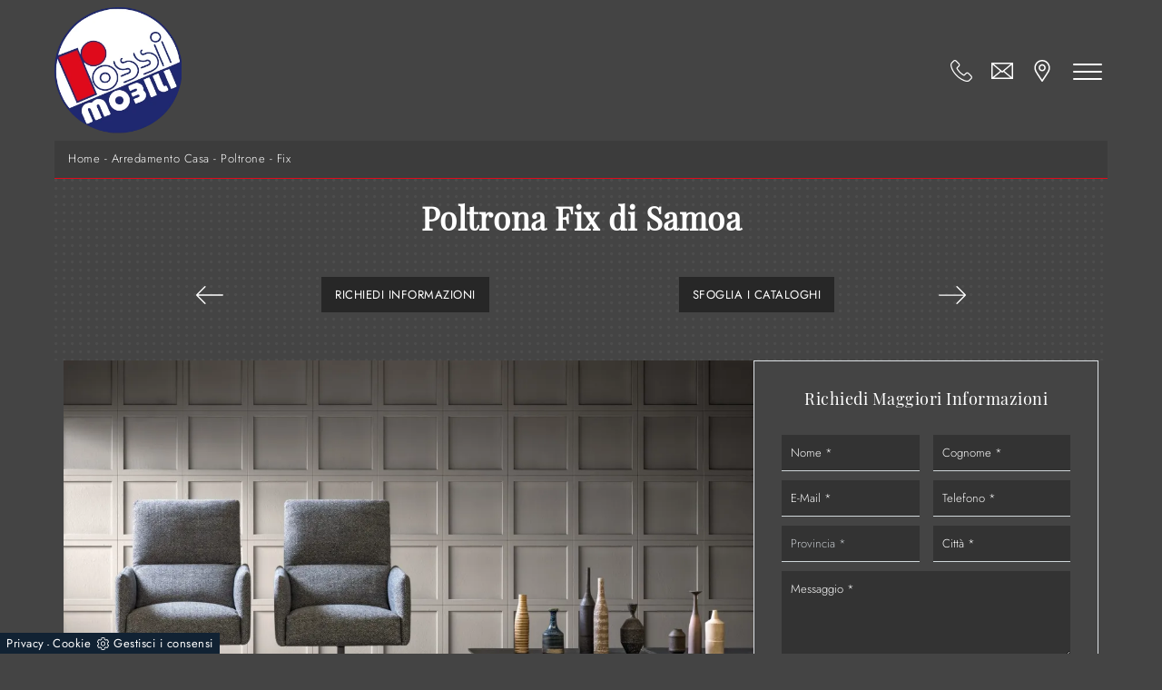

--- FILE ---
content_type: text/html; Charset=utf-8
request_url: https://www.mobilirossi.it/arredamento-casa/poltrone/fix-samoa
body_size: 26249
content:
<!doctype HTML>
<html prefix="og: http://ogp.me/ns#" lang="it">
  <head>
    <meta charset="utf-8">
    <title>Poltrona Fix di Samoa</title>
    <script type="application/ld+json">
{
 "@context": "http://schema.org",
 "@type": "BreadcrumbList",
 "itemListElement":
 [
  {
   "@type": "ListItem",
   "position": 1,
   "item":
   {
    "@id": "http://www.mobilirossi.it/arredamento-casa",
    "name": "Arredamento Casa"
    }
  },
  {
   "@type": "ListItem",
  "position": 2,
  "item":
   {
     "@id": "http://www.mobilirossi.it/arredamento-casa/poltrone",
     "name": "Poltrone"
   }
  },
  {
   "@type": "ListItem",
  "position": 3,
  "item":
   {
     "@id": "http://www.mobilirossi.it/arredamento-casa/poltrone/fix-samoa",
     "name": "Fix"
   }
  }
 ]
}
</script>
    <meta name="description" content="Cerchi Poltrone moderne in tessuto? Clicca e scopri di più sul modello Fix di Samoa.">
    <meta name="robots" content="index, follow">
    <!--<meta name="viewport" content="width=device-width, initial-scale=1, shrink-to-fit=no">-->
    <meta name="viewport" content="width=device-width, initial-scale=1, maximum-scale=1">
    <meta name="format-detection" content="telephone=no">
    <link rel="canonical" href="https://www.mobilirossi.it/arredamento-casa/poltrone/fix-samoa">
    <meta property="og:title" content="Poltrona Fix di Samoa">
    <meta property="og:type" content="website">
    <meta property="og:url" content="https://www.mobilirossi.it/arredamento-casa/poltrone/fix-samoa">
    <meta property="og:image" content="https://www.mobilirossi.it/img/1522/arredamento-casa-poltrone-fix-samoa_nit_1253728.webp">
    <meta property="og:description" content="Cerchi Poltrone moderne in tessuto? Clicca e scopri di più sul modello Fix di Samoa.">

    <link rel="preload" as="style" href="/@/js-css/css/b5/bootstrap.min.css">
    <link rel="stylesheet" href="/@/js-css/css/b5/bootstrap.min.css">
    <link rel="preload" as="style" href="/@/js-css/css/swiper.min.css">
    <link rel="stylesheet" href="/@/js-css/css/swiper.min.css" media="print" onload="this.media='all'">
    <noscript><link rel="stylesheet" href="/@/js-css/css/swiper.min.css"></noscript>
    <style>@font-face {   font-family: "Jost";   src: url("/@/fonts/jost/static/jost-light.woff2") format("woff2"), url("/@/fonts/jost/static/jost-light.woff") format("woff"), url("/@/fonts/jost/static/jost-light.ttf") format("truetype");   font-style: normal;   font-weight: 300;   font-display: swap; } @font-face {   font-family: "Jost";   src: url("/@/fonts/jost/static/jost-regular.woff2") format("woff2"), url("/@/fonts/jost/static/jost-regular.woff") format("woff"), url("/@/fonts/jost/static/jost-regular.ttf") format("truetype");   font-style: normal;   font-weight: 400;   font-display: swap; } @font-face {   font-family: "Jost";   src: url("/@/fonts/jost/static/jost-medium.woff2") format("woff2"), url("/@/fonts/jost/static/jost-medium.woff") format("woff"), url("/@/fonts/jost/static/jost-medium.ttf") format("truetype");   font-style: normal;   font-weight: 500;   font-display: swap; } @font-face {   font-family: "Jost";   src: url("/@/fonts/jost/static/jost-semibold.woff2") format("woff2"), url("/@/fonts/jost/static/jost-semibold.woff") format("woff"), url("/@/fonts/jost/static/jost-semibold.ttf") format("truetype");   font-style: normal;   font-weight: 600;   font-display: swap; } @font-face {    font-family: "Playfair Display";   src: url("/@/fonts/playfair_display/playfairdisplay-regular.woff2") format("woff2"), url("/@/fonts/playfair_display/playfairdisplay-regular.woff") format("woff"), url("/@/fonts/playfair_display/playfairdisplay-regular.ttf") format("truetype");   font-style: normal;   font-weight: 400;   font-display: swap; } /* Variabili Generali */ :root {--primary: #616d69; --white: #fff; --black: #444; --dark: #272727; --antraccite: #3c3c3c; --gray-light: #cfd6da; --gray-sup-light: #eee; --gray-dark: #999; --gray-white: #f8f9fa; --red-sconto: #C11B28; --green-pag: #111; --green-wp: #00bb2d;  --green-btn: #df0a1b;  --blue: #1f2870; } html {font-size: 10px;} body {font-family: 'Jost', sans-serif; font-weight: 400; background: var(--black);color: var(--white); max-width: 1920px; margin: 0 auto!important; overflow-x: hidden; font-size: 1rem; letter-spacing: .05em;} :focus, a, a:focus, a:hover {outline: 0; text-decoration: none;} a, .a {color: var(--gray-dark); transition: all .5s linear;} a:hover, .a:hover {text-decoration: none!important; color: var(--gray-sup-light);} p, .p, ul li {font-size: 1.45rem; /* color: var(--gray-sup-light);  */  font-weight: 300;} p > a {color: var(--primary); transition: all .5s linear; text-decoration: underline;} .h1, .h2, h1, h2 {   font-weight: 600;   font-family: 'Playfair Display', serif;  } .h3, .h4, .h5, .h6, h3, h4, h5, h6 {   font-weight: 500;  font-family: 'Playfair Display', serif; } b, strong {  font-weight: 600; } .posAncor {position: absolute; top: -150px;} .c-1300 {max-width: 1300px!important;} .fa-search {background-image: url('/@/js-css/svg/search-w.svg'); background-repeat: no-repeat; background-position: center; background-size: 22px;} .fa-times {background-image: url('/@/js-css/svg/close-w.svg') !important;} @media(min-width: 1400px){   .container, .container-lg, .container-md, .container-sm, .container-xl, .container-xxl {max-width: 1600px;} } /* Stilo padding custom sito */ .paddingLR {padding-left: 15rem; padding-right: 15rem;} @media(max-width: 1600px){   .paddingLR {padding-left: 10rem; padding-right: 10rem;} } @media(max-width: 1280px){   .paddingLR {padding-left: 6rem; padding-right: 6rem;} } @media(max-width: 1024px){   .paddingLR {padding-left: 2rem; padding-right: 2rem;} } /* Fine Stilo padding custom sito */ /* Stilo Pulsante TAG Dinamici */ .btnh { background: #FFF; border-radius: 4px; border: 0.5px solid gray; color: #222 !important; display: inline-block; margin: 0 0.25em; overflow: hidden; padding: 24px 38px 24px 16px; position: relative; text-decoration: none; line-height: 1; border-radius: 0;} .btnh .btn-content {font-weight: 300; font-size: 1em; line-height: 1.2; padding: 0 26px; position: relative; right: 0; transition: right 300ms ease; display: block; text-align: left;} .btnh .icon {border-left: 1px solid #eee; position: absolute; right: 0; text-align: center; top: 50%; transition: all 300ms ease; transform: translateY(-50%); width: 40px; height: 70%;} .btnh .icon i {position: relative; top: 75%; transform: translateY(-50%); font-size: 30px; display: block; width: 100%; height: 100%;} .fa-angle-right::before {content: ""; background: url('/@/js-css/svg/right-arrow.svg'); width: 25px; height: 25px; display: block; background-size: cover; background-position: center; background-repeat: no-repeat; margin: 0 auto;} .btnh:hover .btn-content {right: 100%;} .btnh:hover .icon {border-left: 0; font-size: 1.8em; width: 100%;} /* Fine Stilo Pulsante TAG Dinamici */ @media(max-width: 767px){   .h1Bread h1 { font-size: 26px !important;} }  @media(max-width: 479px){   .laProssima {display: none!important;} }  @media(max-width: 410px){   /*  .navbar-brand img {width: 129px!important;}*/   /*  .hs-nav {height: 110px!important;}*/   .dropdown-toggle svg {width: 22px!important; height: 22px!important;}   .dropdown-toggle {padding: 0 .6rem!important;} }   td, th, thead, tr {padding: 0 10px;}  .bread { margin: 0; padding: 11px 15px 12px; background: var(--antraccite); color: var(--white); font-size: 1.25rem; text-transform:none!important; border-bottom: .5px solid var(--green-btn); } .bread a { text-decoration: none; color: var(--white); } .bread a:hover { color: var(--green-btn); } .ricalcoloHead {transition: all .3s ease-out;}  .topSez {  background: url(/1522/imgs/dots-dark2.webp) 0 0 repeat !important; }    @media (max-width: 767px) {   .topSez {     height: 100% !important;     min-height: 15rem !important;     padding-top:5rem;     padding-bottom:5rem;   } } @media (max-width: 480px) {   .topSez {     height: 100% !important;     min-height: 10rem !important;     padding-top:3rem;     padding-bottom:3rem;   } }                      </style> 
    <style>/* Inizio CSS Sezione */.topSez {height: 20vh; min-height: 20rem; overflow: hidden; position: relative;}.row_topSez {display: flex; height: 100%; position: relative; align-items: center;}/*.topSez img {pointer-events: none; position: absolute; height: 100%; width: 100%; object-fit: cover; transform: scale(1.06);}*/.row_topSez::after {content: ''; position: absolute; top: 0; left: 0; right: 0; bottom: 0; }.topSez .h1Bread {z-index: 10;}.topSez h1 {  color: var(--white); font-size: 35px; letter-spacing: .5px; margin-bottom: 1.3rem;}.topSez p {color: var(--white);}.topSez a {color: var(--gray-sup-light);}.topSez a:hover {color: var(--white);}.descrizione {font-size: 15px!important;}.topSez .bread {font-size: 1.2rem; color: var(--black);}.prec-suc {width: 30px; height: 30px;}.ricInfsfoCat a {text-transform: uppercase; color: var(--white); border: solid 1px var(--black); background: var(--dark); font-size: 1.3rem; padding: 10px 15px; display: inline-block;}.ricInfsfoCat a:hover { background: var(--green-btn); color: var(--white);}.ancorella {display: block; margin-top: -70px; position: absolute;}.ancorellaCat {display: block; margin-top: -50px; position: absolute;}.bgGrey {background: rgb(238,238,238);}.bgGreySpec {background: rgb(255,255,255); background: -moz-linear-gradient(180deg, rgba(255,255,255,1) 35%, rgba(238,238,238,1) 100%); background: -webkit-linear-gradient(180deg, rgba(255,255,255,1) 35%, rgba(238,238,238,1) 100%); background: linear-gradient(180deg, rgba(255,255,255,1) 35%, rgba(238,238,238,1) 100%); filter: progid:DXImageTransform.Microsoft.gradient(startColorstr="#ffffff",endColorstr="#eeeeee",GradientType=1); }.bgForm {background-color: var(--black);}.h1Bread h1{  color: var(--white);font-size: 35px;letter-spacing: .5px;margin-bottom: 1.3rem; }.titInteresse {text-align: center; text-transform: uppercase; margin-bottom: 15px;}.navbar-tag-schedina { display: block;  list-style: none; padding: 0; text-align: center; }.navbar-tag-schedina li {   display: inline-block;  text-align: center;}.navbar-tag-schedina li a {font-size: 1.4rem; margin: 0.4rem; display: inline-block; padding: .5rem 1rem; border: solid 1px var(--dark); background-color: var(--dark); text-transform: capitalize; transition: all .4s linear;}.navbar-tag-schedina li a:hover {background-color: var(--green-btn); color: var(--white)!important;}.dropdown-menu_tag {list-style: none; padding: 0; text-align: center;}.dropdown-menu_tag li {display: inline-block;}.dropdown-menu_tag li a { background-color: var(--dark); font-size: 1.4rem; margin: 0.4rem; display: inline-block; padding: .5rem 1rem;  border: solid 1px var(--black); text-transform: capitalize; transition: all .4s linear;}.dropdown-menu_tag li a:hover {background-color: var(--green-btn); color: var(--white)!important;}.controlloPrezziPresenti:empty {display: none!important;}@media(max-width: 1024px){    .bread { padding-left: 2rem; padding-right: 2rem; }	.topSez {  height: 35vh;  min-height: 30rem; }	.topSez p { display: none; }}@media(max-width: 767px){	.h1Bread h1{  font-size: 25px; margin-bottom: 0rem; }}/* Fine CSS Prodotto */</style>
    <style>.formEcom{margin-bottom:0px; background-color:#fff;}#top_brands_container{font-family: 'Roboto', sans-serif; color:#333; font-size:16px;}#topBrands{padding:10px; background-color:#970013; color:#fff; font-family: Georgia, "Times New Roman", Times, serif; font-style:italic;}.div_prezzo{margin-top:15px; padding:0px 15px; text-align:center;}.prezzo{color: #a80c0d; font-size: 24px;}.iva_inclusa{padding-bottom: 10px; font-weight:200; font-size: 13px; color:#999; margin: 10px 15px; border-bottom:1px solid #e0e0e0; text-align:center;}.invece_di{font-weight:200; padding:0px 15px; margin-top:10px; font-size: 13px; color:#999; text-align:center;}.risparmi{margin:0px 15px; margin-top:10px; color:#666; font-weight:300; text-align:center;}.prodotto_da{font-size: 14px; padding:0px 15px; margin-top:15px; color:#666; font-weight:300; padding-bottom:15px;}.prodotto_da a{color:#999999; text-decoration:none; font-weight:400;}.prodotto_da2 {background-color:#f7f7f0; padding: 0px 0 20px; text-align: center;}.prodotto_da2 a{color: #fff; background-color: #003978; transition: all .4s linear; text-transform:uppercase; padding:8px 10px; cursor: pointer; border-radius: 5px; font-size:14px;}.prodotto_da2 a:hover{background-color: #333; text-decoration: none;}.prodotto_da1{font-size: 14px; padding:0px 15px; margin-top:15px; color:#666; font-weight:300; padding-bottom:15px; background-color:#f7f7f0;}.prodotto_da1 a{color: #003978; text-decoration:none; font-weight:400; align-items: center; display: flex;}.prodotto_da1 svg {max-width: 20px; max-height: 20px; display: inline-block;}.prodotto_da1 span {display: inline-block; padding-left: 5px;}.seleziona_finiture{padding:0px 15px; margin-top:30px; padding-bottom:10px; font-size: 12px; /*border-bottom:1px solid #e0e0e0;*/}#finiture{background-color:#f7f7f0; padding:0px 15px; padding-top:10px;}#title{font-style:italic; padding-top:10px; margin-bottom:20px; font-family: Georgia, "Times New Roman", Times, serif; text-transform: capitalize; color:#E3001B;}.nome_variante{text-transform:uppercase; font-size:12px; margin-top:10px; margin-bottom:10px;}.variante_li{padding:0px; margin:0px;}.variante_li li{list-style:none; display:inline-block; margin-right:10px; margin-bottom:10px;}.variante_li label{float:left; border:1px solid #e0e0e0;}.variante_li li img{cursor:pointer; width:82px; height:82px;}.variante_li li input{visibility:hidden; position:absolute;}#reset{margin:20px 0px;}#reset a{padding:5px 10px; background-color:#999999; color:#fff; text-decoration:none; transition: all 0.3s ease-in-out 0s;}#reset a:hover{background-color:#333333;}.aggiungi_al_carrello{text-transform:uppercase; padding:8px 10px; background-color:#E70D5D; color:#fff; border:none; margin-bottom:20px; cursor:pointer; transition:all 0.3s ease-in-out 0s; width:100%; border-radius: 5px; font-size:14px;}.aggiungi_al_carrello[disabled] {background-color:#333;}.aggiungi_al_carrello:hover{background-color:#333333;}#textShippingDisclaimer{padding:0px 15px; font-size: 12px; padding-bottom:15px; background-color:#f7f7f0;}/* Inizio CSS Paragrafo Pagina Centro.bgGray {background: rgb(238,238,238); background: linear-gradient(180deg, rgba(238,238,238,1) 0%, rgba(238,238,238,1) 90%, rgba(255,255,255,1) 90%); } *//*.seEcomSli,.seEcomFrame11 {border-color: var(--black)!important;}*//* Fine CSS Paragrafo Pagina Centro *//* Inizio CSS Schedina Sezioni */.schedinaSez {margin-bottom: 4.5rem;}.schedinaSez h4 { /* font-size: 1.8rem; text-transform: uppercase;font-weight: 500; */ text-align: center; color: var(--white);}.schedinaSez figure {margin: 0!important; overflow: hidden; position: relative;}.schedinaSez img {transform: scale(1); transition: all .6s linear;}.schedinaSez a:hover img {transform: scale(1.1);}.schedinaSez a {transition: all .5s linear;}.schedinaSez a:hover {/* box-shadow: 0 0 1.5rem -1rem var(--gray-light); */background-color: var(--black);}.schedinaSez a::before {content: ''; width: 50%; height: 1px; background-color: var(--gray-dark); position: absolute; bottom: 0; left: 50%; transform: translate(-50%);}.schedinaSez a:hover::before{ background-color: var(--green-btn); width: 100%; transition: all .6s linear; }.descMax {max-height: 40px; overflow: hidden;}.ricPrev {display: none; color: var(--white); text-transform: uppercase; font-size: 1.1rem; margin: 1.5rem 0 .5rem; line-height: 2rem;}.prezzi_prod del {font-size: 1rem; margin-right: 15px; color: var(--black);}.prezzi_prod span {font-weight: bold; color: var(--black);}.prezzi_prod span span {float: left!important; font-size: 1.2rem !important; font-weight: 400!important; padding-top: 3px; color: green;}.prezzi_prod del:empty {display: none!important;}.prezzi_prod span:empty {display: none!important;}.bollino_sconto {position: absolute; top: -10px; right: -10px; width: 45px; height: 45px; background: var(--red-sconto); border-radius: 50%; text-align: center; color: var(--white); display: flex; align-items: center; justify-content: center;}.bollino_sconto:empty {display: none!important;}@media(max-width: 991px){  .schedinaSez {margin-bottom: 3rem;}}@media(max-width: 767px){  .schedinaSez {margin-bottom: 2.5rem;}}/* Fine CSS Schedina Sezioni *//* Inizio CSS Menù/Navbar */#back-top {  padding-left: 6rem;  padding-right: 6rem;}/* Icona Burger Menù */.menu-button {border: 0; background: transparent;}.animated-icon1 {  z-index: 100002; width: 32px; height: 16px; position: relative; margin: 0px; -webkit-transform: rotate(0deg);-moz-transform: rotate(0deg);-o-transform: rotate(0deg);transform: rotate(0deg);-webkit-transition: .5s ease-in-out;-moz-transition: .5s ease-in-out;-o-transition: .5s ease-in-out;transition: .5s ease-in-out;cursor: pointer;}.animated-icon1 span{display: block;position: absolute;height: 2px;width: 100%;border-radius: 9px;opacity: 1;left: 0;-webkit-transform: rotate(0deg);-moz-transform: rotate(0deg);-o-transform: rotate(0deg);transform: rotate(0deg);-webkit-transition: .25s ease-in-out;-moz-transition: .25s ease-in-out;-o-transition: .25s ease-in-out;transition: .25s ease-in-out;}.animated-icon1 span {background: var(--white);}.animated-icon1 span:nth-child(1) {top: 0px;}.animated-icon1 span:nth-child(2) {top: 8px;}.animated-icon1 span:nth-child(3) {top: 16px;}.animated-icon1.open span:nth-child(1) {top: 11px;-webkit-transform: rotate(135deg);-moz-transform: rotate(135deg);-o-transform: rotate(135deg);transform: rotate(135deg);}.animated-icon1.open span:nth-child(2) {opacity: 0;left: -60px;}.animated-icon1.open span:nth-child(3) {top: 11px;-webkit-transform: rotate(-135deg);-moz-transform: rotate(-135deg);-o-transform: rotate(-135deg);transform: rotate(-135deg);}/* Stile Navbar */.hs-nav { /* height: 8.75rem; */ transition: background .4s linear, top .2s linear, height .3s linear; position: sticky; top: 0; background: transparent; transition: all .3s ease-out; z-index: 10000; padding: 0; max-width: 1920px;}.dropdown-toggle::after {display: none;}.dropdown-toggle {color: var(--white)!important; font-size: 1.6rem;  transition: color .3s;}.navbar .dropdown:hover .dropdown-menu {display: block!important;}.dropdown-item {  background: transparent; font-weight: 500!important; font-size: 2em !important;   color: var(--white) !important;}.hs-nav.scura {background: var(--black);}.hs-nav .navbar-brand img {filter: invert(1);}.hs-nav.scura .navbar-brand img {filter: unset;}.hs-nav.scura .dropdown-toggle {color: var(--white)!important;}.margNav {padding-top: 0;}/* Modifica Navbar Full Screen *//*#navbarNavDropdown.open {top: 0!important; height: auto;}#navbarNavDropdown.open.absolute {position: absolute!important;}*/@media(min-width: 1200px){  .navbar-nav .nav-link {padding-left: 1rem!important; padding-right: 1rem!important;}}@media(max-width: 1024px){  .hs-nav {padding-left: 2rem; padding-right: 2rem;}}@media(max-width: 991px){  .hs-nav {padding-left: .5rem; padding-right: .5rem;  }}.dropdown-item:focus, .dropdown-item:hover{color: #1e2125 !important; background-color: #e9ecef;}.menu-wrap {position: fixed;top: 0;bottom: 0;right: 0;width: 100%;z-index: 1000;background: var(--dark);-webkit-transform: translateX(100%);-ms-transform: translateX(100%);-o-transform: translateX(100%);transform: translateX(100%);-webkit-transition: all .6s ease;-o-transition: all .6s ease;transition: all .6s ease;overflow-y: scroll;}.open-menu .menu-wrap {-webkit-transform: translateX(0);-ms-transform: translateX(0);-o-transform: translateX(0);transform: translateX(0);}.menu .navbar-nav {overflow-x: hidden;overflow-y: auto;-webkit-overflow-scrolling: touch;overflow-scrolling: touch;width: 100%;  padding: 11.5rem 3rem 3rem 3rem;  margin: 0;  font-weight: 500;  float: left; /* border-bottom: 1px solid #e5e5e5;  border-top: 1px solid #e5e5e5;  counter-reset: li-count;*/}.menu .navbar-nav li {  display: block;  width: 100%;}.menu .navbar-nav a {  font-size: 3rem;  font-weight: 600;	white-space: normal;}.dropdown-toggle::after {  display:none;}.dropdown-menu {  border:0;  background:transparent;  padding: .5rem 2rem;}.dropdown:hover .dropdown-menu {  display: block!important;}@media (min-width: 576px) {    .menu-wrap {	width: 75%;  }}@media (min-width: 768px) {    .menu-button {    position: absolute;	right:0;	background:transparent;  }  .fixed-logo {    position: absolute;    left: 140px;    top: 60px;  }  .fixed-logo img {    height:72px;  }  .menu-wrap {	width: 50%;  }}@media (min-width: 991px) {    .menu-wrap {	width: 35%;  }}@media (max-width: 991px) {    #back-top {    padding-left: 3rem;    padding-right: 3rem;  }  .menu .navbar-nav a {    font-size: 2.5rem;    font-weight: 600;  }  .navbar-brand img{ width: 90px; height: 90px;}}@media (max-width: 767px) {    #back-top {    padding-left: 2rem;    padding-right: 2rem;  }  .menu .navbar-nav a {    font-size: 2rem;    font-weight: 600;  }  .navbar-brand img{ width: 60px; height: 60px;}}@media (max-width: 576px) {    #back-top {    padding-left: 1rem;    padding-right: 1rem;  }  .menu .navbar-nav a {   font-size: 2rem!important;   font-weight: 600; }  .menu .navbar-nav .dropdown-menu a{    font-size: 1.5rem!important; }  .menu-wrap {	width: 75%;  }}.dropdown-toggle svg {width: 25px; height: 25px; fill: #fff;}.allinealo svg {margin-top: 4px;}.okRic1 {width: 42%; margin: 0 auto!important;}.okRic1 .cerca_navbar {width: 100%;}.cerca_navbar .fa-search {line-height: 0; padding: 10px 30px 10px 15px; background-color: var(--gray-dark); color: #fff; border-top-right-radius: 20px; border-bottom-right-radius: 20px;}#search-box {width: calc(100% - 45px)!important;}#search-box2 {width: calc(100% - 45px)!important;}.searchResult {top: 85px!important;}.searchResult2 {top: 125px!important;}.okRic2 {padding-top: 5px; padding-bottom: 10px;}.no_list {list-style: none; display: inline-block; vertical-align: middle;}@media(max-width: 650px){  .icoTel {display: none!important;}}@media(max-width: 585px){  .icoNews {display: none!important;}  .dropdown-toggle {font-size: 1.3rem;}}/* Fine CSS Menù/Navbar *//* Inizio CSS Footer */.box-grey-home5 { /*background: var(--rosso-rusconi);*/ padding: 4.5rem 0 8rem; color: var(--white);}.infoAz p,.infoAz p a {margin: 0; text-align: center; font-size: 11px; line-height: 21px; letter-spacing: .2px;}.social p {margin: 0; text-align: center;}.social svg {width: 16px; height: 16px; fill: var(--white); transition: all .8s linear;}.social a {padding: 0 10px;}.social a:hover svg {fill: var(--white);}.go-top {background: var(--gray-dark); box-shadow: 1px 1.73px 12px 0 rgba(0,0,0,.14),1px 1.73px 3px 0 rgba(0,0,0,.12); transition: all 1s ease; bottom: 45px; right: 1em; display: none; position: fixed; width: 40px; height: 40px; line-height: 45px; text-align: center; z-index: 100; border-radius: 5px;}.go-top:hover{background-color:var(--green-btn)!important;}.go-top svg {width: 20px; margin-top: -8px; height: 20px; transition: all .8s linear; fill: var(--white);}.go-top:hover svg {fill: #f8f8f8;}.telMob {background: var(--green-wp); box-shadow: 1px 1.73px 12px 0 rgba(0,0,0,.14),1px 1.73px 3px 0 rgba(0,0,0,.12); transition: all 1s ease; bottom: 45px; left: 1em; position: fixed; width: 40px; height: 40px; line-height: 36px; text-align: center; z-index: 100; border-radius: 5px;}.telMob:hover{background-color:var(--dark)!important;}.telMob svg {fill: var(--white); width: 25px; height: 25px;}.linkFoot,.linkFoot1 {text-align: left; margin-bottom: 5px; font-weight: 300;}.h6Foot h6{text-transform: uppercase; letter-spacing: 1px; font-weight: 600;}.box-social-contatti1 a{ text-decoration:none;}.box-social-contatti1 svg {width: 24px; height: 24px; margin-left: 15px; fill: var(--white)!important;}.tit1-home2 h4 {font-weight: 300; color: var(--white);}.tit1-home2 p, .tit1-home2 a {font-weight: 300;}.box-grey-home5 p {color: var(--gray-light); margin-bottom: .5rem;}.box-grey-home5 a {color: var(--gray-light); transition: all .3s linear; font-size: 1.35rem; font-weight: 300;margin-bottom: .5rem;}.box-grey-home5 a:hover {color: var(--green-btn); }.linkFoot a {display: block; margin-bottom: .5rem;}/*.linkFoot a:first-child {text-transform: uppercase; font-weight: 500;}*/ .linkFoot1 p {font-size: 1.35rem;}.footLastSmall a {font-size: 1rem;}@media(max-width: 767px){  .linkFoot, .last-foot {padding: 15px 0px; padding-top: 0;text-align:center;}}/* Fine CSS Footer */.credit img{height:22px;padding-bottom:2px;}.credit p{ color:white;display:inline; margin:0;}.credit{margin:auto;display:block;}/* Inizio CSS Form Contatti */.grecaptcha-badge {display: none!important;}.smallTerms {font-size: 12px!important;}.smallTerms a{font-size: 12px!important; text-decoration: underline;}.form-control:focus {  box-shadow: 0 0 0 .25rem #df0a1b; border-color: none; }.bg-dots {   background: url(/1522/imgs/dots-dark2.webp) 0 0 repeat !important; }/* Stilo pezzo informazioni con pulsante */.textInfoHome {text-align: center;}.textInfoHome p {font-size: 3rem; line-height: 4rem; max-width: 72rem; margin: 0 auto; text-align: center;}.textInfoHome p strong {font-weight: 500; text-decoration: underline;}.textInfoHome button {position: relative; display: inline-flex; align-items: center; justify-content: center; padding: 1.25rem 2.5rem; border: 1px solid var(--gray-light); font-size: 1.1rem; line-height: 1.1rem; font-weight: 700; letter-spacing: .01em; transition: border .3s; margin-top: 2rem; cursor: pointer;background: var(--white);}.textInfoHome .txtInfoHome {color: var(--black); text-transform: uppercase; z-index: 1; transition: color .3s;}.textInfoHome .iconInfoHome {fill: var(--black); z-index: 1; transition: fill .3s;}.textInfoHome .iconInfoHome svg {width: 25px; height: 25px; margin-top: 5px; margin-right: 18px;}.textInfoHome button::before {content: ""; position: absolute; left: 0; top: 0; width: 0; height: 100%; background-color: var(--dark); transition: width .3s;}.textInfoHome button:hover {border: 1px solid var(--white);}.textInfoHome button:hover::before {width: 100%;}.textInfoHome button:hover .txtInfoHome {color: var(--white)!important;}.textInfoHome button:hover .iconInfoHome {fill: var(--white)!important;}/*#myForm button{border: solid 1px #333; background-color: var(--green-btn); color: #fff; transition: all .5s linear; padding: 10px 0; display: block; width: 50%; margin: 0 auto; margin-bottom: 0px; text-align: center; font-size: 13px; text-transform: uppercase; border-radius: 0;}#myForm button:hover{text-decoration: none; color: #333; background-color: var(--white); border-color: #333;}#myForm .form-group input{text-align: left; border: none; border-left: none; border-right: none; background: #f6f6f6;}#myForm select{ color: #c9cccf; text-align: left!important; border-top: none; border-left: none; border-right: none; -moz-appearance:none; -webkit-appearance:none; appearance:none; background: #f6f6f6;}#myForm textarea{text-align: left; border-top: none; border-left: none; border-right: none;  background: #f6f6f6;}*/.form-control {  border: 0; border-bottom: .5px solid var(--gray-light); border-radius: 0rem;padding: 1rem; font-size: 1.3rem; font-weight: 300; background: #333; color: #fff; }.form-control::placeholder {  color: #fff;  opacity: 1;    border-bottom: 0px solid #df0a1b;}.form-control:focus::placeholder {  color: #000;  opacity: 1;    border-bottom: 0px solid #df0a1b;}select:invalid {color: #c4c8cc;}.form-check {padding-top: 8px; padding-bottom: 4px; text-align: center;}.form-check-label {font-size: 1.2rem;}.form-check-input[type="checkbox"] { margin-right: .5em;border-radius:0;border:2px solid #333!important; width: 1.5em; height: 1.5em; margin-top: .15em;}.form-check-input:checked {  background-color: #0d6efd;  border-color: #0d6efd;}.domanda h4 {text-transform: uppercase; font-size: 1.2rem; text-decoration: underline; margin-bottom: 10px; margin-top: 20px;}.domanda label {font-size: 1.4rem;}.bg-primary {  background-color: var(--primary) !important;}/* Fine CSS Form Contatti */</style>

    <!-- INIZIO FAVICON E APPICON -->
    <link rel="apple-touch-icon" sizes="57x57" href="/1522/imgs/favicon/apple-icon-57x57.png">
    <link rel="apple-touch-icon" sizes="60x60" href="/1522/imgs/favicon/apple-icon-60x60.png">
    <link rel="apple-touch-icon" sizes="72x72" href="/1522/imgs/favicon/apple-icon-72x72.png">
    <link rel="apple-touch-icon" sizes="76x76" href="/1522/imgs/favicon/apple-icon-76x76.png">
    <link rel="apple-touch-icon" sizes="114x114" href="/1522/imgs/favicon/apple-icon-114x114.png">
    <link rel="apple-touch-icon" sizes="120x120" href="/1522/imgs/favicon/apple-icon-120x120.png">
    <link rel="apple-touch-icon" sizes="144x144" href="/1522/imgs/favicon/apple-icon-144x144.png">
    <link rel="apple-touch-icon" sizes="152x152" href="/1522/imgs/favicon/apple-icon-152x152.png">
    <link rel="apple-touch-icon" sizes="180x180" href="/1522/imgs/favicon/apple-icon-180x180.png">
    <link rel="icon" type="image/png" sizes="192x192"  href="/1522/imgs/favicon/android-icon-192x192.png">
    <link rel="icon" type="image/png" sizes="32x32" href="/1522/imgs/favicon/favicon-32x32.png">
    <link rel="icon" type="image/png" sizes="96x96" href="/1522/imgs/favicon/favicon-96x96.png">
    <link rel="icon" type="image/png" sizes="16x16" href="/1522/imgs/favicon/favicon-16x16.png">
    <link rel="manifest" href="/1522/imgs/favicon/manifest.json">
    <meta name="msapplication-TileColor" content="#ffffff">
    <meta name="msapplication-TileImage" content="/1522/imgs/favicon/ms-icon-144x144.png">
    <meta name="theme-color" content="#ffffff">
    <!-- FINE FAVICON E APPICON -->

  <script src="/@/essentials/gtm-library.js"></script>
<script src="/@/essentials/essential.js"></script>
<script src="/@/essentials/facebookv1.js"></script>

<!-- script head -->
<script>
function okEssentialGTM() {
  const gAdsContainer = '##_gtm_container##',
        gAdsInitUrl = '##_gtm_init_config_url##',
        gAdsEveryPageContainer = '',
        gAdsTksPageContainer = '';

  if (gAdsContainer && gAdsInitUrl) {
//    gtmInit(gAdsInitUrl, gAdsContainer);
    gtmEveryPageContainer && gtmEveryPage(gAdsEveryPageContainer);
    gtmTksPageContainer && gtmThankTouPage(gAdsTksPageContainer);
  }
}

function okEssentialFb() {
  const fbPixelCode = '',
        fbPixelUrl = '';

  if (fbPixelCode && fbPixelUrl) {
    pixel(fbPixelCode, fbPixelUrl);
  }

}

function allowADV() {}

function allowConfort() {}

function allowAnal() {
  okEssentialGTM();
  okEssentialFb();
}

window.addEventListener('DOMContentLoaded', function () {
  const cookiePrelude = getCookie("CookieConsent"),
    ifAdv = cookiePrelude ? cookiePrelude.includes("adv") : true,
    ifConfort = cookiePrelude ? cookiePrelude.includes("confort") : true,
    ifAnal = cookiePrelude ? cookiePrelude.includes("performance") : true;

  !ifAdv && allowADV();
  !ifConfort && allowConfort();
  !ifAnal && allowAnal();

  // overlay on contact form submit
  holdOnOnSubmit();
})
</script>
<!-- fine script head -->
</head>
  <body id="back-top">
    <script src="/@/js-css/js/swiper.min.js" async defer></script>

    <div class="container-fluid hs-nav scura">
      <nav class="navbar navbar-expand-xxxl navbar-light">
        <a class="navbar-brand" href="/" title="Home page Rossi Mobili S.n.c. di Rossi Giuseppe & C.">
          <img class="img-fluid mx-auto" src="/1522/imgs/logo.webp" alt="Rossi Mobili S.n.c. di Rossi Giuseppe & C." width="140" height="139">
          <link rel="preload" href="/1522/imgs/logo.webp" as="image">
        </a>
        <div class="d-inline-block ms-auto me-5">
          <p class="box-social-contatti1 me-5  mb-0">
            <a href="tel:+39031390175">
              <svg enable-background="new 0 0 482.6 482.6" viewBox="0 0 482.6 482.6" xmlns="http://www.w3.org/2000/svg"><path d="m98.339 320.8c47.6 56.9 104.9 101.7 170.3 133.4 24.9 11.8 58.2 25.8 95.3 28.2 2.3.1 4.5.2 6.8.2 24.9 0 44.9-8.6 61.2-26.3.1-.1.3-.3.4-.5 5.8-7 12.4-13.3 19.3-20 4.7-4.5 9.5-9.2 14.1-14 21.3-22.2 21.3-50.4-.2-71.9l-60.1-60.1c-10.2-10.6-22.4-16.2-35.2-16.2s-25.1 5.6-35.6 16.1l-35.8 35.8c-3.3-1.9-6.7-3.6-9.9-5.2-4-2-7.7-3.9-11-6-32.6-20.7-62.2-47.7-90.5-82.4-14.3-18.1-23.9-33.3-30.6-48.8 9.4-8.5 18.2-17.4 26.7-26.1 3-3.1 6.1-6.2 9.2-9.3 10.8-10.8 16.6-23.3 16.6-36s-5.7-25.2-16.6-36l-29.8-29.8c-3.5-3.5-6.8-6.9-10.2-10.4-6.6-6.8-13.5-13.8-20.3-20.1-10.3-10.1-22.4-15.4-35.2-15.4-12.7 0-24.9 5.3-35.6 15.5l-37.4 37.4c-13.6 13.6-21.3 30.1-22.9 49.2-1.9 23.9 2.5 49.3 13.9 80 17.5 47.5 43.9 91.6 83.1 138.7zm-72.6-216.6c1.2-13.3 6.3-24.4 15.9-34l37.2-37.2c5.8-5.6 12.2-8.5 18.4-8.5 6.1 0 12.3 2.9 18 8.7 6.7 6.2 13 12.7 19.8 19.6 3.4 3.5 6.9 7 10.4 10.6l29.8 29.8c6.2 6.2 9.4 12.5 9.4 18.7s-3.2 12.5-9.4 18.7c-3.1 3.1-6.2 6.3-9.3 9.4-9.3 9.4-18 18.3-27.6 26.8-.2.2-.3.3-.5.5-8.3 8.3-7 16.2-5 22.2.1.3.2.5.3.8 7.7 18.5 18.4 36.1 35.1 57.1 30 37 61.6 65.7 96.4 87.8 4.3 2.8 8.9 5 13.2 7.2 4 2 7.7 3.9 11 6 .4.2.7.4 1.1.6 3.3 1.7 6.5 2.5 9.7 2.5 8 0 13.2-5.1 14.9-6.8l37.4-37.4c5.8-5.8 12.1-8.9 18.3-8.9 7.6 0 13.8 4.7 17.7 8.9l60.3 60.2c12 12 11.9 25-.3 37.7-4.2 4.5-8.6 8.8-13.3 13.3-7 6.8-14.3 13.8-20.9 21.7-11.5 12.4-25.2 18.2-42.9 18.2-1.7 0-3.5-.1-5.2-.2-32.8-2.1-63.3-14.9-86.2-25.8-62.2-30.1-116.8-72.8-162.1-127-37.3-44.9-62.4-86.7-79-131.5-10.3-27.5-14.2-49.6-12.6-69.7z"/></svg>
            </a>
            <a href="mailto:info@mobilirossi.it">
              <svg enable-background="new 0 0 340 340" viewBox="0 0 340 340" xmlns="http://www.w3.org/2000/svg"><path d="m0 42.5v255h340v-255zm303.986 20-116.037 96.968-17.949 15-17.949-15-116.037-96.968zm-283.986 12.681 116.456 97.319-116.456 97.319zm21.997 202.319 110.054-91.968 17.949 15 17.949-15 110.053 91.968zm278.003-7.681-116.456-97.319 116.456-97.319z"/></svg>
            </a>
            <a href="https://goo.gl/maps/gnZFPTuUyLNm5SZm6" target="_blank" rel="noopener nofollow">
              <svg enable-background="new 0 0 512 512" viewBox="0 0 512 512" xmlns="http://www.w3.org/2000/svg"><path d="m256 100.174c-46.03 0-83.478 37.448-83.478 83.478s37.448 83.479 83.478 83.479 83.478-37.448 83.478-83.478-37.448-83.479-83.478-83.479zm0 133.566c-27.618 0-50.087-22.469-50.087-50.087s22.469-50.087 50.087-50.087 50.087 22.469 50.087 50.087-22.469 50.087-50.087 50.087z"/><path d="m256 0c-101.266 0-183.653 82.387-183.653 183.653 0 70.835 21.232 98.615 169.771 320.928 6.603 9.882 21.148 9.903 27.764 0 149.325-223.389 169.771-250.792 169.771-320.928-.001-101.266-82.387-183.653-183.653-183.653zm.001 465.261c-133.37-199.473-150.261-223.701-150.261-281.608-.001-82.854 67.406-150.262 150.26-150.262s150.261 67.407 150.261 150.261c0 55.899-12.851 76.029-150.26 281.609z"/></svg>
            </a>
          </p>
        </div>

        <button class="menu-button" id="open-button" data-bs-toggle="collapse" data-bs-target="#navbarNavDropdown" aria-controls="navbarNavDropdown" aria-expanded="false" aria-label="Toggle navigation">
          <div class="animated-icon1"><span></span><span></span><span></span></div>
        </button>
        <div class="menu-wrap">
          <nav class="menu">
            <div class="col-md-12 menu-content px-0" id="navbarNavDropdown">
              <ul class="navbar-nav"><li class="nav-item dropdown menu_attivo">
  <a href="/azienda" title="Azienda" class="nav-link dropdown-toggle" id="navbarDropdownMenuLink" aria-haspopup="true" aria-expanded="false">Azienda</a>
  <div class="dropdown-menu" aria-labelledby="navbarDropdownMenuLink">
    <a class="dropdown-item" href="/azienda/chi-siamo" title="Scopri chi siamo">Chi siamo</a>
<!--    <a class="dropdown-item" href="/azienda/servizi" title="Scopri i nostri servizi">Servizi</a>-->
    <a class="dropdown-item" href="/azienda/i-nostri-partner" title="Scopri i nostri Partner">I Partner</a>
  </div>
</li><li class="nav-item dropdown"><a href="/cucine" title="Cucine" class="nav-link dropdown-toggle" id="navbarDropdownMenuLink" aria-haspopup="true" aria-expanded="false">Cucine</a>    <div class="dropdown-menu" aria-labelledby="navbarDropdownMenuLink"><a  rel="nofollow" class="dropdown-item" href="/cucine/cucine-moderne" title="Cucine Moderne">Cucine Moderne</a> <a  rel="nofollow" class="dropdown-item" href="/cucine/cucine-classiche" title="Cucine Classiche">Cucine Classiche</a> <a  rel="nofollow" class="dropdown-item" href="/cucine/cucine-in-muratura" title="Cucine in Muratura">Cucine in Muratura</a> </div></li><li class="nav-item dropdown menu_attivo" ><a href="/arredamento-casa" title="Arredamento Casa" class="nav-link dropdown-toggle" id="navbarDropdownMenuLink" aria-haspopup="true" aria-expanded="false">Arredamento Casa</a>    <div class="dropdown-menu" aria-labelledby="navbarDropdownMenuLink"><a   class="dropdown-item" href="/arredamento-casa/librerie" title="Librerie">Librerie</a> <a   class="dropdown-item" href="/arredamento-casa/pareti-attrezzate" title="Pareti Attrezzate">Pareti Attrezzate</a> <a   class="dropdown-item" href="/arredamento-casa/salotti" title="Salotti">Salotti</a> <a  class="dropdown-item attivo_sez" href="/arredamento-casa/poltrone" title="Poltrone">Poltrone</a> <a   class="dropdown-item" href="/arredamento-casa/madie" title="Madie">Madie</a> <a   class="dropdown-item" href="/arredamento-casa/pensili" title="Mobili sospesi">Mobili sospesi</a> <a   class="dropdown-item" href="/arredamento-casa/mobili-porta-tv" title="Mobili Porta Tv">Mobili Porta Tv</a> <a   class="dropdown-item" href="/arredamento-casa/mobili-ingresso" title="Mobili ingresso">Mobili ingresso</a> <a   class="dropdown-item" href="/arredamento-casa/tavoli" title="Tavoli">Tavoli</a> <a   class="dropdown-item" href="/arredamento-casa/sedie" title="Sedie">Sedie</a> <a   class="dropdown-item" href="/arredamento-casa/letti" title="Letti">Letti</a> <a   class="dropdown-item" href="/arredamento-casa/letti-singoli" title="Letti singoli">Letti singoli</a> <a   class="dropdown-item" href="/arredamento-casa/comodini" title="Comodini">Comodini</a> <a   class="dropdown-item" href="/arredamento-casa/letti-a-scomparsa" title="Letti a scomparsa">Letti a scomparsa</a> <a   class="dropdown-item" href="/arredamento-casa/poltrone-relax" title="Poltrone relax">Poltrone relax</a> <a   class="dropdown-item" href="/arredamento-casa/armadi" title="Armadi">Armadi</a> <a   class="dropdown-item" href="/arredamento-casa/camerette" title="Camerette">Camerette</a> <a   class="dropdown-item" href="/arredamento-casa/arredo-bagno" title="Arredo Bagno">Arredo Bagno</a> </div></li><li class="nav-item dropdown"><a href="/accessori-casa" title="Accessori Casa" class="nav-link dropdown-toggle" id="navbarDropdownMenuLink" aria-haspopup="true" aria-expanded="false">Accessori Casa</a>    <div class="dropdown-menu" aria-labelledby="navbarDropdownMenuLink"><a  rel="nofollow" class="dropdown-item" href="/accessori-casa/illuminazione" title="Illuminazione">Illuminazione</a> <a  rel="nofollow" class="dropdown-item" href="/accessori-casa/complementi" title="Complementi">Complementi</a> <a  rel="nofollow" class="dropdown-item" href="/accessori-casa/carta-da-parati" title="Carta da parati">Carta da parati</a> </div></li><!--<li class="nav-item">
  <a href="/ufficio-giardino/arredo-ufficio" class="nav-link dropdown-toggle" title="Negozio di Arredo Ufficio">Arredo Ufficio</a>
</li>
<li class="nav-item">
  <a href="/ufficio-giardino/arredo-giardino" class="nav-link dropdown-toggle" title="Negozio di Arredo giardino">Arredo giardino</a>
</li>
<li class="nav-item">
  <a href="/cataloghi" class="nav-link dropdown-toggle" title="Scopri i nostri Cataloghi">Cataloghi</a>
</li>-->
<!--<li class="nav-item">
  <a href="/news/promozioni" class="nav-link dropdown-toggle" title="Scopri le nostre Promozioni">Promo</a>
</li>
<li class="nav-item">
  <a href="/outlet" class="nav-link dropdown-toggle" title="Scopri le nostre offerte Outlet">Outlet</a>
</li>
<li class="nav-item">
  <a href="/azienda/news" class="nav-link dropdown-toggle" title="Scopri le nostre News">News</a>
</li>-->
<li class="nav-item">
  <a href="/ufficio-giardino/arredo-ufficio" class="nav-link dropdown-toggle" title="Arredo Ufficio">Arredo Ufficio</a>
</li>
<li class="nav-item">
  <a href="/cataloghi" class="nav-link dropdown-toggle" title="Scopri i nostri Cataloghi">Cataloghi</a>
</li>
<li class="nav-item">  
  <a href="/azienda/realizzazioni" class="nav-link dropdown-toggle" title="Le nostre Realizzazioni">Realizzazioni</a>
</li>
<li class="nav-item">  
  <a href="/azienda/contatti" class="nav-link dropdown-toggle" title="Contattaci">Contatti</a>
</li>
</ul>
            </div>
          </nav>
        </div>

      </nav>
    </div>


    <div class="container-fluid margNav"></div>


<div class="container-fluid px-0 sticky-top ricalcoloHead">
  <p class="bread text-start text-uppercase"><a href="http://www.mobilirossi.it#[link_home]#" title="rossi">Home</a> - <span ><a href="http://www.mobilirossi.it/arredamento-casa"  title="Arredamento Casa">Arredamento Casa</a> - <span  ><a href="http://www.mobilirossi.it/arredamento-casa/poltrone"  title="Poltrone">Poltrone</a> <span class="figlio1" > - <a href="http://www.mobilirossi.it/arredamento-casa/poltrone/fix-samoa"  title="Fix">Fix</a></span></span></span></p>
</div>

<div class="container-fluid topSez">
  <div class="row row_topSez">

    <div class="col-12 h1Bread text-center">
      <div class="row align-items-center justify-content-center">
        <div class="col-12 h1Bread text-center pb-3 pb-md-5">
          <h1>Poltrona Fix di Samoa</h1>
        </div>
        <div class="col-12 text-center pb-4 pb-md-5">
          <div class="row justify-content-center align-items-center">
            <div class="col-auto">
              <a href="/arredamento-casa/poltrone/ebe-samoa" title="Ebe" rel="prev"><img src="/@/arrow-svg/left-w.svg" class="img-fluid d-block me-auto prec-suc" alt="Precedente" width="25" height="25" /></a>
            </div>
            <div class="col-4 ricInfsfoCat">
              <a href="#form10" title="Richiedi Informazioni Poltrona Fix di Samoa" class="text-center d-none d-md-inline-block">Richiedi Informazioni</a>
              <a href="#form10" title="Richiedi Informazioni Poltrona Fix di Samoa" class="text-center d-block d-md-none"><img src="/1325/imgs/info-w.svg" alt="Richiedi Informazioni Poltrona Fix di Samoa" width="20" height="20"></a>
            </div>
            <div class="col-4 ricInfsfoCat sistamaQuesto">
              <a href="#cataloghi" title="Sfoglia i Cataloghi Poltrona Fix di Samoa" class="text-center d-none d-md-inline-block">Sfoglia i Cataloghi</a>
              <a href="#cataloghi" title="Sfoglia i Cataloghi Poltrona Fix di Samoa" class="text-center d-block d-md-none"><img src="/1325/imgs/book-w.svg" alt="Sfoglia i Cataloghi Poltrona Fix di Samoa" width="20" height="20"></a>
            </div>
            <div class="col-auto text-end">
              <a href="/arredamento-casa/poltrone/dory-samoa" title="Dory" rel="next"><img src="/@/arrow-svg/right-w.svg" class="img-fluid d-block ms-auto prec-suc prec-suc1" alt="Successivo" width="25" height="25" /></a>
            </div>

          </div>
        </div>
      </div>
    </div>
  </div>   
</div>

<div class="container-fluid position-relative">
  <div class="row">

    <div class="col-12 py-4 px-0 controlloPrezziPresenti" style="order: 0; "></div>

    <div class="col-12 bgGray px-0">
  <div class="mt-0 px-0 px-sm-3 mb-5">
    <div class="row mx-0 justify-content-center">
      <div class="col-xl-8 col-lg-7 col-12 seEcomSli px-0">
        <div class="swiper-container sli1">
          <div class="swiper-wrapper">
            <div class="swiper-slide">
  <a href="/img/1522/arredamento-casa-poltrone-fix-samoa_oit_1253728.webp" data-fslightbox="gallery">
    <img  itemprop="image" class="img-fluid d-block mx-auto" src="/img/1522/arredamento-casa-poltrone-fix-samoa_nit_1253728.webp" alt="Poltrona in tessuto Fix di Samoa"     width="1190" height="670"  loading="lazy" /><link rel="preload" as="image" href="/img/1522/arredamento-casa-poltrone-fix-samoa_nit_1253728.webp" />
  </a>
</div><div class="swiper-slide">
  <a href="/img/1522/arredamento-casa-poltrone-fix-samoa_oit_2253728.webp" data-fslightbox="gallery">
    <img  itemprop="image" class="img-fluid d-block mx-auto" src="/img/1522/arredamento-casa-poltrone-fix-samoa_nit_2253728.webp" alt="Poltrona Fix di Samoa"     width="1190" height="670"  loading="lazy" /><link rel="preload" as="image" href="/img/1522/arredamento-casa-poltrone-fix-samoa_nit_2253728.webp" />
  </a>
</div>
          </div>
        </div>        
      </div>
      <div class="col seEcomFrame d-none"></div>
      <div class="col seEcomFrame11 border d-none p-4 p-lg-5">
        <a class="ancorella" id="form10"></a>
        <h5 class="h3 text-center mb-5">Richiedi Maggiori Informazioni</h5>
        <form id="myForm" action="#form" method="post" enctype="multipart/form-data">
  <div class="row">
    <div class="col-md-12 no-prod">
      <div class="row">
        <div class="form-group mb-3 col-md-6">
          <input type="text" class="form-control" value="" name="name_utente" placeholder="Nome *" required>
        </div>
        <div class="form-group mb-3 col-md-6">
          <input type="text" class="form-control" value="" name="cognome_utente" placeholder="Cognome *" required>
        </div>
        <div class="form-group mb-3 col-md-6">
          <input type="email" class="form-control" value="" name="email_utente" placeholder="E-Mail *" required>
        </div>
        <div class="form-group mb-3 col-md-6">
          <input type="tel" class="form-control" value="" name="telefono_utente" placeholder="Telefono *" required>
        </div>
        <div class="form-group mb-3 col-md-6">
          <select  name='codice_provincia'   id='codice_provincia' class="form-control" required> <option value=''>Provincia *</option><option value='1893'>Agrigento</option><option value='1894'>Alessandria</option><option value='1895'>Ancona</option><option value='1896'>Aosta</option><option value='1899'>Arezzo</option><option value='1897'>Ascoli Piceno</option><option value='1900'>Asti</option><option value='1901'>Avellino</option><option value='1902'>Bari</option><option value='1910'>Barletta-Andria-Trani</option><option value='1905'>Belluno</option><option value='1906'>Benevento</option><option value='1903'>Bergamo</option><option value='1904'>Biella</option><option value='1907'>Bologna</option><option value='1911'>Bolzano</option><option value='1909'>Brescia</option><option value='1908'>Brindisi</option><option value='1912'>Cagliari</option><option value='1917'>Caltanissetta</option><option value='1913'>Campobasso</option><option value='1916'>Carbonia-Iglesias</option><option value='1914'>Caserta</option><option value='1922'>Catania</option><option value='1923'>Catanzaro</option><option value='1915'>Chieti</option><option value='1919'>Como</option><option value='1921'>Cosenza</option><option value='1920'>Cremona</option><option value='1936'>Crotone</option><option value='1918'>Cuneo</option><option value='1924'>Enna</option><option value='1929'>Fermo</option><option value='1926'>Ferrara</option><option value='1928'>Firenze</option><option value='1927'>Foggia</option><option value='1925'>Forlì-Cesena</option><option value='1930'>Frosinone</option><option value='1931'>Genova</option><option value='1932'>Gorizia</option><option value='1933'>Grosseto</option><option value='1934'>Imperia</option><option value='1935'>Isernia</option><option value='1898'>L'Aquila</option><option value='1981'>La Spezia</option><option value='1941'>Latina</option><option value='1938'>Lecce</option><option value='1937'>Lecco</option><option value='1939'>Livorno</option><option value='1940'>Lodi</option><option value='1942'>Lucca</option><option value='1944'>Macerata</option><option value='1947'>Mantova</option><option value='1949'>Massa-Carrara</option><option value='1950'>Matera</option><option value='2000'>Medio Campidano</option><option value='1945'>Messina</option><option value='1946'>Milano</option><option value='1948'>Modena</option><option value='1943'>Monza e Brianza</option><option value='1951'>Napoli</option><option value='1952'>Novara</option><option value='1953'>Nuoro</option><option value='1954'>Ogliastra</option><option value='1956'>Olbia-Tempio</option><option value='1955'>Oristano</option><option value='1959'>Padova</option><option value='1957'>Palermo</option><option value='1965'>Parma</option><option value='1968'>Pavia</option><option value='1961'>Perugia</option><option value='1967'>Pesaro e Urbino</option><option value='1960'>Pescara</option><option value='1958'>Piacenza</option><option value='1962'>Pisa</option><option value='1966'>Pistoia</option><option value='1963'>Pordenone</option><option value='1969'>Potenza</option><option value='1964'>Prato</option><option value='1973'>Ragusa</option><option value='1970'>Ravenna</option><option value='1971'>Reggio Calabria</option><option value='1972'>Reggio Emilia</option><option value='1974'>Rieti</option><option value='1976'>Rimini</option><option value='1975'>Roma</option><option value='1977'>Rovigo</option><option value='1978'>Salerno</option><option value='1983'>Sassari</option><option value='1984'>Savona</option><option value='1979'>Siena</option><option value='1982'>Siracusa</option><option value='1980'>Sondrio</option><option value='1985'>Taranto</option><option value='1986'>Teramo</option><option value='1990'>Terni</option><option value='1988'>Torino</option><option value='1989'>Trapani</option><option value='1987'>Trento</option><option value='1992'>Treviso</option><option value='1991'>Trieste</option><option value='1993'>Udine</option><option value='1994'>Varese</option><option value='1997'>Venezia</option><option value='1995'>Verbano-Cusio-Ossola</option><option value='1996'>Vercelli</option><option value='1999'>Verona</option><option value='2002'>Vibo Valentia</option><option value='1998'>Vicenza</option><option value='2001'>Viterbo</option></select> 
        </div>
        <div class="form-group mb-3 col-md-6">
          <input type="text" class="form-control" value="" name="city_utente" placeholder="Città *" required>
        </div>
      </div>
      <div class="form-group mb-3 col-12">
        <textarea rows="4" class="form-control" value="" name="message" placeholder="Messaggio *" required></textarea>
      </div>  
      <div class="form-group col-12">
        <div class="form-check my-3 text-start">
          <input class="form-check-input" type="checkbox" id="gridCheck" required>
          <label class="form-check-label smallTerms d-inline" for="gridCheck"> Acconsento all'informativa sulla <a href="/azienda/privacy" title="Privacy Policy" target="_blank">Privacy Policy</a> </label>
        </div>
      </div>

      <div class="form-group col-12">       
        <div class="row mx-0">     
            <div class="form-group col-12 bg-dots border py-3 px-3 my-2">        
            <div class="row mx-0">     
              <div class="col-12 text-start">
                <label class="form-label text-start text-white m-0 p"><u><strong>Domanda di sicurezza</strong></u></label>
              </div>
              <div class="col-12 py-2 text-start">
                <label class="form-check-label p"><b class="text-white">Quanti lati ha il quadrato? In numero</b></label>
                <input name="risposta" type="text" value="" maxlength="50" placeholder="Inserisci qui la risposta alla domanda di sicurezza!" class="form-control" required>
              </div>            
            </div>            
          </div>            
        </div>            
      </div>               

    </div>
    <div class="form-group col-12 simarg text-center">
      <div class="col-12 textInfoHome">
        <button class="btnHome" type="submit" id="btnSubmit">
          <span class="iconInfoHome">
            <svg version="1.1" id="Capa_1" xmlns="http://www.w3.org/2000/svg" xmlns:xlink="http://www.w3.org/1999/xlink" x="0px" y="0px"
                 viewBox="0 0 512.001 512.001" style="enable-background:new 0 0 512.001 512.001;" xml:space="preserve">
              <g>
                <g>
                  <path d="M328 192c0 -39.7998 -32.2002 -72 -72 -72s-72 32.2002 -72 72s32.2002 72 72 72s72 -32.2002 72 -72zM432 264c39.7998 0 72 -32.2002 72 -72s-32.2002 -72 -72 -72s-72 32.2002 -72 72s32.2002 72 72 72zM80 264c39.7998 0 72 -32.2002 72 -72s-32.2002 -72 -72 -72
                           s-72 32.2002 -72 72s32.2002 72 72 72z" />
                </g>
              </g>
            </svg>
          </span>
          <span class="txtInfoHome">Invia</span>
        </button>
      </div>           
    </div>
    <input type='hidden' name = 'nome_prodotto' value="Poltrona Fix di Samoa"><input type='hidden' name = 'link_prodotto' value='/arredamento-casa/poltrone/fix-samoa'><input type='hidden' name = 'ritorno' value='/arredamento-casa/poltrone/fix-samoa'>
    <input name="sicurezza" type="hidden"  maxlength="50" value="58||734621e0984aad783e540f174ad2a691711084d044e46ae6b7f25574c4322003">
  </div>
</form>

      </div>
    </div>
  </div>
</div>
<div class="col-12 px-0 mt-5">
  <div class="container c-1300 text-left">
      
      <h2>Poltrona Fix di Samoa: scopri le proposte più originali dell'azienda</h2>
      <p>Scopri una vasta scelta di imbottiti e potrai creare gli spazi che hai sempre voluto. Samoa, specialista nella produzione di poltroncine e salotti, ha realizzato per il modello in foto un elegante e raffinato rivestimento in tessuto. <b>Poltrona Fix di Samoa</b>: lasciati ispirare dalle nostre proposte moderne. Le Poltrone sono un elemento di design veramente imprescindibile in diverse stanze, dalla zona giorno alla camera da letto, ambienti da decorare attentamente. Gli imbottiti sono moduli d’arredo attorno ai quali trascorrere momenti di riposo e di convivialità.</p>
      
  </div>
</div>
<script>
  var loader204 = setInterval(function () {
    if (document.readyState !== "complete") return;
    clearInterval(loader204);
    var sliProd1 = new Swiper('.sli1', {
      effect: 'fade',
      speed: 900,
      autoplay:{
        delay: 5000,
        disableOnInteraction: false,
      },
    });
  }, 300);
</script>

    <div class="col-12 my-5 px-0">
      <div class="">
        <div class="row align-items-center justify-content-center">
          <div class="col-12 mt-5">
            <a class="ancorellaCat" id="cataloghi"></a>
            <div class="row justify-content-top">
              <div class="col-md-6 mb-3 text-center pe-md-5">
                <h5 class="h3 mb-4">Sfoglia i Cataloghi</h5>
                <div class="swiper-container sliCat">
                  <div class="swiper-wrapper">
                    <div class="swiper-slide">
  <a href="https://cataloghi.arredamento.it/samoacatalogobliss" class="fbp-embed"  data-fbp-lightbox="yes" data-fbp-width="210px" data-fbp-height="300px"  data-fbp-method="site"   data-fbp-version="2.9.20"  style="max-width: 100%">Catalogo samoacatalogobliss</a>
  <script async defer src="https://cataloghi.arredamento.it/@/files/html/static/embed.js?uni=6929a49b5b92869df8e365217e01c842"></script>
</div><div class="swiper-slide">
  <a href="https://cataloghi.arredamento.it/samoacatalogoclassiccollectiondivani" class="fbp-embed"  data-fbp-lightbox="yes" data-fbp-width="210px" data-fbp-height="300px"  data-fbp-method="site"   data-fbp-version="2.9.20"  style="max-width: 100%">Catalogo samoacatalogoclassiccollectiondivani</a>
  <script async defer src="https://cataloghi.arredamento.it/@/files/html/static/embed.js?uni=6929a49b5b92869df8e365217e01c842"></script>
</div><div class="swiper-slide">
  <a href="https://cataloghi.arredamento.it/samoacatalogodivinedivani" class="fbp-embed"  data-fbp-lightbox="yes" data-fbp-width="210px" data-fbp-height="300px"  data-fbp-method="site"   data-fbp-version="2.9.20"  style="max-width: 100%">Catalogo samoacatalogodivinedivani</a>
  <script async defer src="https://cataloghi.arredamento.it/@/files/html/static/embed.js?uni=6929a49b5b92869df8e365217e01c842"></script>
</div><div class="swiper-slide">
  <a href="https://cataloghi.arredamento.it/samoacatalogoessentialdivani" class="fbp-embed"  data-fbp-lightbox="yes" data-fbp-width="210px" data-fbp-height="300px"  data-fbp-method="site"   data-fbp-version="2.9.20"  style="max-width: 100%">Catalogo samoacatalogoessentialdivani</a>
  <script async defer src="https://cataloghi.arredamento.it/@/files/html/static/embed.js?uni=6929a49b5b92869df8e365217e01c842"></script>
</div><div class="swiper-slide">
  <a href="https://cataloghi.arredamento.it/samoacatalogoexperiencedivani" class="fbp-embed"  data-fbp-lightbox="yes" data-fbp-width="210px" data-fbp-height="300px"  data-fbp-method="site"   data-fbp-version="2.9.20"  style="max-width: 100%">Catalogo samoacatalogoexperiencedivani</a>
  <script async defer src="https://cataloghi.arredamento.it/@/files/html/static/embed.js?uni=6929a49b5b92869df8e365217e01c842"></script>
</div><div class="swiper-slide">
  <a href="https://cataloghi.arredamento.it/samoacatalogoflowdivani" class="fbp-embed"  data-fbp-lightbox="yes" data-fbp-width="210px" data-fbp-height="300px"  data-fbp-method="site"   data-fbp-version="2.9.20"  style="max-width: 100%">Catalogo samoacatalogoflowdivani</a>
  <script async defer src="https://cataloghi.arredamento.it/@/files/html/static/embed.js?uni=6929a49b5b92869df8e365217e01c842"></script>
</div><div class="swiper-slide">
  <a href="https://cataloghi.arredamento.it/samoacatalogometamorfosidivani" class="fbp-embed"  data-fbp-lightbox="yes" data-fbp-width="210px" data-fbp-height="300px"  data-fbp-method="site"   data-fbp-version="2.9.20"  style="max-width: 100%">Catalogo samoacatalogometamorfosidivani</a>
  <script async defer src="https://cataloghi.arredamento.it/@/files/html/static/embed.js?uni=6929a49b5b92869df8e365217e01c842"></script>
</div><div class="swiper-slide">
  <a href="https://cataloghi.arredamento.it/samoacatalogomoovingdivani" class="fbp-embed"  data-fbp-lightbox="yes" data-fbp-width="210px" data-fbp-height="300px"  data-fbp-method="site"   data-fbp-version="2.9.20"  style="max-width: 100%">Catalogo samoacatalogomoovingdivani</a>
  <script async defer src="https://cataloghi.arredamento.it/@/files/html/static/embed.js?uni=6929a49b5b92869df8e365217e01c842"></script>
</div><div class="swiper-slide">
  <a href="https://cataloghi.arredamento.it/samoacatalogorelaxdivani" class="fbp-embed"  data-fbp-lightbox="yes" data-fbp-width="210px" data-fbp-height="300px"  data-fbp-method="site"   data-fbp-version="2.9.20"  style="max-width: 100%">Catalogo samoacatalogorelaxdivani</a>
  <script async defer src="https://cataloghi.arredamento.it/@/files/html/static/embed.js?uni=6929a49b5b92869df8e365217e01c842"></script>
</div><div class="swiper-slide">
  <a href="https://cataloghi.arredamento.it/samoacatalogoseating" class="fbp-embed"  data-fbp-lightbox="yes" data-fbp-width="210px" data-fbp-height="300px"  data-fbp-method="site"   data-fbp-version="2.9.20"  style="max-width: 100%">Catalogo samoacatalogoseating</a>
  <script async defer src="https://cataloghi.arredamento.it/@/files/html/static/embed.js?uni=6929a49b5b92869df8e365217e01c842"></script>
</div>
                  </div>
                </div>
              </div>
              <div class="col-6 d-none d-md-block ps-md-5">
                <h5 class="h3 mb-4 text-center">Continua a navigare</h5>
                 <ul class="nav navbar-tag navbar-tag-schedina">
 <li>
	<a href="/poltroncine/in-tessuto" title="Poltrone in tessuto">in tessuto</a>
</li><li>
	<a href="/poltroncine/moderne" title="Poltrone moderne">moderne</a>
</li><li>
	<a href="/poltroncine/samoa" title="Poltrone Samoa">Samoa</a>
</li>
</ul>
                <ul class="dropdown-menu_tag"></ul>
              </div>
            </div>
          </div>
          <div class="col-lg-5 mt-5 mt-lg-0 p-5 bgForm">
            <a class="ancorella" id="form"></a>
            <h5 class="h3 text-center mb-4">Richiedi Maggiori Informazioni</h5>
            <form id="myForm" action="#form" method="post" enctype="multipart/form-data">
  <div class="row">
    <div class="col-md-12 no-prod">
      <div class="row">
        <div class="form-group mb-3 col-md-6">
          <input type="text" class="form-control" value="" name="name_utente" placeholder="Nome *" required>
        </div>
        <div class="form-group mb-3 col-md-6">
          <input type="text" class="form-control" value="" name="cognome_utente" placeholder="Cognome *" required>
        </div>
        <div class="form-group mb-3 col-md-6">
          <input type="email" class="form-control" value="" name="email_utente" placeholder="E-Mail *" required>
        </div>
        <div class="form-group mb-3 col-md-6">
          <input type="tel" class="form-control" value="" name="telefono_utente" placeholder="Telefono *" required>
        </div>
        <div class="form-group mb-3 col-md-6">
          <select  name='codice_provincia'   id='codice_provincia' class="form-control" required> <option value=''>Provincia *</option><option value='1893'>Agrigento</option><option value='1894'>Alessandria</option><option value='1895'>Ancona</option><option value='1896'>Aosta</option><option value='1899'>Arezzo</option><option value='1897'>Ascoli Piceno</option><option value='1900'>Asti</option><option value='1901'>Avellino</option><option value='1902'>Bari</option><option value='1910'>Barletta-Andria-Trani</option><option value='1905'>Belluno</option><option value='1906'>Benevento</option><option value='1903'>Bergamo</option><option value='1904'>Biella</option><option value='1907'>Bologna</option><option value='1911'>Bolzano</option><option value='1909'>Brescia</option><option value='1908'>Brindisi</option><option value='1912'>Cagliari</option><option value='1917'>Caltanissetta</option><option value='1913'>Campobasso</option><option value='1916'>Carbonia-Iglesias</option><option value='1914'>Caserta</option><option value='1922'>Catania</option><option value='1923'>Catanzaro</option><option value='1915'>Chieti</option><option value='1919'>Como</option><option value='1921'>Cosenza</option><option value='1920'>Cremona</option><option value='1936'>Crotone</option><option value='1918'>Cuneo</option><option value='1924'>Enna</option><option value='1929'>Fermo</option><option value='1926'>Ferrara</option><option value='1928'>Firenze</option><option value='1927'>Foggia</option><option value='1925'>Forlì-Cesena</option><option value='1930'>Frosinone</option><option value='1931'>Genova</option><option value='1932'>Gorizia</option><option value='1933'>Grosseto</option><option value='1934'>Imperia</option><option value='1935'>Isernia</option><option value='1898'>L'Aquila</option><option value='1981'>La Spezia</option><option value='1941'>Latina</option><option value='1938'>Lecce</option><option value='1937'>Lecco</option><option value='1939'>Livorno</option><option value='1940'>Lodi</option><option value='1942'>Lucca</option><option value='1944'>Macerata</option><option value='1947'>Mantova</option><option value='1949'>Massa-Carrara</option><option value='1950'>Matera</option><option value='2000'>Medio Campidano</option><option value='1945'>Messina</option><option value='1946'>Milano</option><option value='1948'>Modena</option><option value='1943'>Monza e Brianza</option><option value='1951'>Napoli</option><option value='1952'>Novara</option><option value='1953'>Nuoro</option><option value='1954'>Ogliastra</option><option value='1956'>Olbia-Tempio</option><option value='1955'>Oristano</option><option value='1959'>Padova</option><option value='1957'>Palermo</option><option value='1965'>Parma</option><option value='1968'>Pavia</option><option value='1961'>Perugia</option><option value='1967'>Pesaro e Urbino</option><option value='1960'>Pescara</option><option value='1958'>Piacenza</option><option value='1962'>Pisa</option><option value='1966'>Pistoia</option><option value='1963'>Pordenone</option><option value='1969'>Potenza</option><option value='1964'>Prato</option><option value='1973'>Ragusa</option><option value='1970'>Ravenna</option><option value='1971'>Reggio Calabria</option><option value='1972'>Reggio Emilia</option><option value='1974'>Rieti</option><option value='1976'>Rimini</option><option value='1975'>Roma</option><option value='1977'>Rovigo</option><option value='1978'>Salerno</option><option value='1983'>Sassari</option><option value='1984'>Savona</option><option value='1979'>Siena</option><option value='1982'>Siracusa</option><option value='1980'>Sondrio</option><option value='1985'>Taranto</option><option value='1986'>Teramo</option><option value='1990'>Terni</option><option value='1988'>Torino</option><option value='1989'>Trapani</option><option value='1987'>Trento</option><option value='1992'>Treviso</option><option value='1991'>Trieste</option><option value='1993'>Udine</option><option value='1994'>Varese</option><option value='1997'>Venezia</option><option value='1995'>Verbano-Cusio-Ossola</option><option value='1996'>Vercelli</option><option value='1999'>Verona</option><option value='2002'>Vibo Valentia</option><option value='1998'>Vicenza</option><option value='2001'>Viterbo</option></select> 
        </div>
        <div class="form-group mb-3 col-md-6">
          <input type="text" class="form-control" value="" name="city_utente" placeholder="Città *" required>
        </div>
      </div>
      <div class="form-group mb-3 col-12">
        <textarea rows="4" class="form-control" value="" name="message" placeholder="Messaggio *" required></textarea>
      </div>  
      <div class="form-group col-12">
        <div class="form-check my-3 text-start">
          <input class="form-check-input" type="checkbox" id="gridCheck" required>
          <label class="form-check-label smallTerms d-inline" for="gridCheck"> Acconsento all'informativa sulla <a href="/azienda/privacy" title="Privacy Policy" target="_blank">Privacy Policy</a> </label>
        </div>
      </div>

      <div class="form-group col-12">       
        <div class="row mx-0">     
            <div class="form-group col-12 bg-dots border py-3 px-3 my-2">        
            <div class="row mx-0">     
              <div class="col-12 text-start">
                <label class="form-label text-start text-white m-0 p"><u><strong>Domanda di sicurezza</strong></u></label>
              </div>
              <div class="col-12 py-2 text-start">
                <label class="form-check-label p"><b class="text-white">Quanti lati ha il quadrato? In numero</b></label>
                <input name="risposta" type="text" value="" maxlength="50" placeholder="Inserisci qui la risposta alla domanda di sicurezza!" class="form-control" required>
              </div>            
            </div>            
          </div>            
        </div>            
      </div>               

    </div>
    <div class="form-group col-12 simarg text-center">
      <div class="col-12 textInfoHome">
        <button class="btnHome" type="submit" id="btnSubmit">
          <span class="iconInfoHome">
            <svg version="1.1" id="Capa_1" xmlns="http://www.w3.org/2000/svg" xmlns:xlink="http://www.w3.org/1999/xlink" x="0px" y="0px"
                 viewBox="0 0 512.001 512.001" style="enable-background:new 0 0 512.001 512.001;" xml:space="preserve">
              <g>
                <g>
                  <path d="M328 192c0 -39.7998 -32.2002 -72 -72 -72s-72 32.2002 -72 72s32.2002 72 72 72s72 -32.2002 72 -72zM432 264c39.7998 0 72 -32.2002 72 -72s-32.2002 -72 -72 -72s-72 32.2002 -72 72s32.2002 72 72 72zM80 264c39.7998 0 72 -32.2002 72 -72s-32.2002 -72 -72 -72
                           s-72 32.2002 -72 72s32.2002 72 72 72z" />
                </g>
              </g>
            </svg>
          </span>
          <span class="txtInfoHome">Invia</span>
        </button>
      </div>           
    </div>
    <input type='hidden' name = 'nome_prodotto' value="Poltrona Fix di Samoa"><input type='hidden' name = 'link_prodotto' value='/arredamento-casa/poltrone/fix-samoa'><input type='hidden' name = 'ritorno' value='/arredamento-casa/poltrone/fix-samoa'>
    <input name="sicurezza" type="hidden"  maxlength="50" value="58||734621e0984aad783e540f174ad2a691711084d044e46ae6b7f25574c4322003">
  </div>
</form>

          </div>
        </div>
      </div>
    </div>

    <div class="col-12 py-5">
      <div class="">
        <div class="row">
          <div class="col-12 mb-4">
            <h3 class="text-center mb-4">Potrebbero piacerti anche</h3>
          </div>
          <div class="col-md-3 col-6 schedinaSez">
  <a href="/arredamento-casa/poltrone/calligaris-quadrotta" title="Quadrotta" class="d-block pb-3 position-relative aSched">
    <figure>
      <img  itemprop="image" class="img-fluid d-block mx-auto" src="/img/1522/arredamento-casa-poltrone-calligaris-quadrotta_c2it_1379729.webp" alt="Poltroncina Quadrotta in tessuto imbottito di Calligaris"     width="440" height="439"  loading="lazy" /><link rel="preload" as="image" href="/img/1522/arredamento-casa-poltrone-calligaris-quadrotta_c2it_1379729.webp" />
    </figure>
    <h4 class="h3 pt-3 px-3 px-sm-0">Quadrotta</h4>
  </a>
</div><div class="col-md-3 col-6 schedinaSez">
  <a href="/arredamento-casa/poltroncine/velvet-novamobili" title="Velvet" class="d-block pb-3 position-relative aSched">
    <figure>
      <img  itemprop="image" class="img-fluid d-block mx-auto" src="/img/1522/arredamento-casa-poltroncine-velvet-novamobili_c2it_1198676.webp" alt="Poltroncina Velvet in tessuto di Novamobili"     width="440" height="439"  loading="lazy" /><link rel="preload" as="image" href="/img/1522/arredamento-casa-poltroncine-velvet-novamobili_c2it_1198676.webp" />
    </figure>
    <h4 class="h3 pt-3 px-3 px-sm-0">Velvet</h4>
  </a>
</div><div class="col-md-3 col-6 schedinaSez">
  <a href="/arredamento-casa/poltroncine/malik-samoa" title="Malik" class="d-block pb-3 position-relative aSched">
    <figure>
      
    </figure>
    <h4 class="h3 pt-3 px-3 px-sm-0">Malik</h4>
  </a>
</div><div class="col-md-3 col-6 schedinaSez">
  <a href="/arredamento-casa/poltrone/angy-samoa" title="Angy" class="d-block pb-3 position-relative aSched">
    <figure>
      <img  itemprop="image" class="img-fluid d-block mx-auto" src="/img/1522/arredamento-casa-poltrone-angy-samoa_c2it_1407248.webp" alt="Poltrona in tessuto e pelle Angy di Samoa"     width="440" height="439"  loading="lazy" /><link rel="preload" as="image" href="/img/1522/arredamento-casa-poltrone-angy-samoa_c2it_1407248.webp" />
    </figure>
    <h4 class="h3 pt-3 px-3 px-sm-0">Angy</h4>
  </a>
</div>
        </div>
      </div>
    </div>

    <div class="col-12 d-block d-md-none py-5 text-center">
      <h5 class="h3 mb-4 text-center">Continua a navigare</h5>
       <ul class="nav navbar-tag navbar-tag-schedina">
 <li>
	<a href="/poltroncine/in-tessuto" title="Poltrone in tessuto">in tessuto</a>
</li><li>
	<a href="/poltroncine/moderne" title="Poltrone moderne">moderne</a>
</li><li>
	<a href="/poltroncine/samoa" title="Poltrone Samoa">Samoa</a>
</li>
</ul>
      <ul class="dropdown-menu_tag"></ul>
    </div>

  </div>
</div>

<footer class="box-grey-home5 hFoot">
  <div class="container-fluid">
    <div class="row">
      <div class="col-lg-4 col-12 linkFoot1 last-foot" data-aos="fade-up" data-aos-delay="250">
        <p>© 2026 - Rossi Mobili S.n.c. di Rossi Giuseppe & C.</p>
        <p>Via Varesina, 79<br>22075 - Lurate Caccivio (Como)</p>
        <p>Tel.  <a href="tel:+39031390175"> +39 031390175</a></p>
        <p>E-Mail.  <a href="mailto:info@mobilirossi.it">info@mobilirossi.it</a></p>
        <p>P.IVA 02564900138</p>
      </div>
      <div class="col-lg-4 col-sm-6 linkFoot" data-aos="fade-up" data-aos-delay="100">
        <a href="/cucine" title="Cucine Como">Cucine</a>
        <a href="/arredamento-casa" title="Arredamento Casa Como">Arredamento Casa</a>
        <a href="/accessori-casa" title="Accessori Casa Como">Accessori Casa</a>
        <a href="/ufficio-giardino/arredo-ufficio" title="Arredo Ufficio Como">Arredo Ufficio</a>
        <a href="/cataloghi" title="I nostri Cataloghi">Cataloghi</a>
      </div>
      <div class="col-lg-4 col-sm-6 linkFoot" data-aos="fade-up" data-aos-delay="150">
        <a href="/azienda" title="Azienda">Azienda</a>
        <a href="/azienda/chi-siamo" title="Chi Siamo">Chi Siamo</a>
        <a href="/azienda/realizzazioni" title="Realizzazioni">Realizzazioni</a>
        <a href="/azienda/i-nostri-partner" title="Brand">I nostri Brand</a>
        <a href="/azienda/contatti" title="Contatti">Contatti</a>
      </div>
      <div class="col-lg-12 text-center text-md-start my-4" data-aos="fade-up" data-aos-delay="150">
        <a class="credit d-inline-block" href="https://www.preludeadv.it/siti-web" target="_blank" title="Realizzazione Siti Internet Negozi di Arredamento"><p>Powered by <img src="/@/images/logo-w.webp" width="83" height="22" alt="Powered by Prelude Adv"></p></a>

      </div>        
      
    </div>
  </div>
</footer>

<!--<a href="https://web.whatsapp.com/send?phone=393317905362" class="telMob d-sm-block d-none" target="_blank">
  <svg id="Bold" enable-background="new 0 0 24 24" viewBox="0 0 24 24" xmlns="http://www.w3.org/2000/svg"><path d="m17.507 14.307-.009.075c-2.199-1.096-2.429-1.242-2.713-.816-.197.295-.771.964-.944 1.162-.175.195-.349.21-.646.075-.3-.15-1.263-.465-2.403-1.485-.888-.795-1.484-1.77-1.66-2.07-.293-.506.32-.578.878-1.634.1-.21.049-.375-.025-.524-.075-.15-.672-1.62-.922-2.206-.24-.584-.487-.51-.672-.51-.576-.05-.997-.042-1.368.344-1.614 1.774-1.207 3.604.174 5.55 2.714 3.552 4.16 4.206 6.804 5.114.714.227 1.365.195 1.88.121.574-.091 1.767-.721 2.016-1.426.255-.705.255-1.29.18-1.425-.074-.135-.27-.21-.57-.345z"/><path d="m20.52 3.449c-7.689-7.433-20.414-2.042-20.419 8.444 0 2.096.549 4.14 1.595 5.945l-1.696 6.162 6.335-1.652c7.905 4.27 17.661-1.4 17.665-10.449 0-3.176-1.24-6.165-3.495-8.411zm1.482 8.417c-.006 7.633-8.385 12.4-15.012 8.504l-.36-.214-3.75.975 1.005-3.645-.239-.375c-4.124-6.565.614-15.145 8.426-15.145 2.654 0 5.145 1.035 7.021 2.91 1.875 1.859 2.909 4.35 2.909 6.99z"/></svg>
</a>-->
<a href="https://wa.me/393317905362/" class="telMob d-sm-none d-block" target="_blank">
  <svg id="Bold" enable-background="new 0 0 24 24" viewBox="0 0 24 24" xmlns="http://www.w3.org/2000/svg"><path d="m17.507 14.307-.009.075c-2.199-1.096-2.429-1.242-2.713-.816-.197.295-.771.964-.944 1.162-.175.195-.349.21-.646.075-.3-.15-1.263-.465-2.403-1.485-.888-.795-1.484-1.77-1.66-2.07-.293-.506.32-.578.878-1.634.1-.21.049-.375-.025-.524-.075-.15-.672-1.62-.922-2.206-.24-.584-.487-.51-.672-.51-.576-.05-.997-.042-1.368.344-1.614 1.774-1.207 3.604.174 5.55 2.714 3.552 4.16 4.206 6.804 5.114.714.227 1.365.195 1.88.121.574-.091 1.767-.721 2.016-1.426.255-.705.255-1.29.18-1.425-.074-.135-.27-.21-.57-.345z"/><path d="m20.52 3.449c-7.689-7.433-20.414-2.042-20.419 8.444 0 2.096.549 4.14 1.595 5.945l-1.696 6.162 6.335-1.652c7.905 4.27 17.661-1.4 17.665-10.449 0-3.176-1.24-6.165-3.495-8.411zm1.482 8.417c-.006 7.633-8.385 12.4-15.012 8.504l-.36-.214-3.75.975 1.005-3.645-.239-.375c-4.124-6.565.614-15.145 8.426-15.145 2.654 0 5.145 1.035 7.021 2.91 1.875 1.859 2.909 4.35 2.909 6.99z"/></svg>
</a>

<a href="#back-top" class="go-top" id="myBtn" style="display: none;">
  <svg version="1.1" id="Capa_1" xmlns="http://www.w3.org/2000/svg" xmlns:xlink="http://www.w3.org/1999/xlink" x="0px" y="0px"
       width="15px" height="15px" viewBox="0 0 451.847 451.846" style="fill:#FFF;enable-background:new 0 0 451.847 451.846;"
       xml:space="preserve">
    <g>
      <path d="M248.292,106.406l194.281,194.29c12.365,12.359,12.365,32.391,0,44.744c-12.354,12.354-32.391,12.354-44.744,0
               L225.923,173.529L54.018,345.44c-12.36,12.354-32.395,12.354-44.748,0c-12.359-12.354-12.359-32.391,0-44.75L203.554,106.4
               c6.18-6.174,14.271-9.259,22.369-9.259C234.018,97.141,242.115,100.232,248.292,106.406z"/>
    </g>
  </svg>
</a>

<script>
  function isElementInViewport (el) {
    var rect = el.getBoundingClientRect();
    return (rect.top>-1 && rect.top <= window.innerHeight);
  };
  document.addEventListener('DOMContentLoaded', function(){
    var allImg = document.querySelectorAll("img");
    allImg.forEach(img => {
      if( isElementInViewport(img) ) img.removeAttribute("loading");
    });
  });
</script>

<script src="/@/js-css/js/b5/bootstrap.min.js" async defer></script>
<script src="/@/js-css/js/b5/fslightbox.js" async defer></script>


<script>
  var prevScrollpos = window.pageYOffset;
  var loader100 = setInterval(function () {
    if (document.readyState !== "complete") return;
    clearInterval(loader100);
    window.onscroll = function() {
      scrollFunction();
      hideNavbar();
    };
  }, 300);
  function scrollFunction() {
    if (document.body.scrollTop > 200 || document.documentElement.scrollTop > 200) {
      document.querySelector(".go-top").style.display = "block";
    }else{
      document.querySelector(".go-top").style.display = "none";
    }
  };
  function hideNavbar() {
    var box = document.querySelector(".hs-nav");
    var bred = document.querySelector('.ricalcoloHead');
    var titTagFix = document.querySelector('.nPer');
    if (document.body.scrollTop > 50 || document.documentElement.scrollTop > 50) {
      //box.style.background = "var(--dark)";
      //box.classList.add("scura");
    }else{
      //box.style.background = "rgba(0, 0, 0, 0.1)";
      //box.classList.remove("scura");
    }
    let height = box.offsetHeight;
    var hTot = height;
    if(bred) var height1 = bred.offsetHeight;
    if(height1) hTot = height+height1;
    var currentScrollPos = window.pageYOffset;
    if( currentScrollPos <= 0 ) prevScrollpos = currentScrollPos+1;
    if (prevScrollpos > currentScrollPos) {
      box.style.top = "0px";
      if( bred ) bred.style.top = height+"px";
      if( titTagFix ) titTagFix.style.top = hTot+"px";
    } else {
      box.style.top = "-"+height+"px";
      if( bred ) bred.style.top = "0px";
      if( titTagFix ) titTagFix.style.top = "42px";
    }
    prevScrollpos = currentScrollPos;

  };
</script>

<script>
  document.addEventListener("DOMContentLoaded", function(){
    document.querySelector('.menu-button').addEventListener("click", function(e){
      document.querySelector('body').classList.toggle('open-menu');
      e.target.classList.toggle('open');
    });
    var iDropdownAll = document.querySelectorAll(".dropdown-toggle");
    iDropdownAll.forEach(iDropdown =>{
      iDropdown.setAttribute('onclick','void(0)');
    });
  });
</script>
<script>
  var loader2000 = setInterval(function () {
    var oldDateClick = 0;
    if (document.readyState !== "complete"){
      document.querySelector('.menu-button').onclick = function (e) {
        e.preventDefault();
      };
      return;
    }
    clearInterval(loader2000);
    document.querySelector('.menu-button').setAttribute("data-bs-toggle","collapse");
    document.querySelector('.menu-button').addEventListener("click", function () {
      var newDateClick = new Date().getTime();
      if( (oldDateClick+500) > newDateClick ){
        return;
      }
      document.querySelector('.animated-icon1').classList.toggle('open');
      document.querySelector('.menu-wrap').classList.toggle('open');
      var heiFin = window.innerHeight;
      var heiNav = document.querySelector("#navbarNavDropdown");
      if( heiFin < 850 || window.innerWidth < 992 ) heiNav.classList.add("absolute");
      else heiNav.classList.remove("absolute");
      var urlNow = location.href;
      location.href = "#back-top";
      history.replaceState(null,null,urlNow);
      oldDateClick = new Date().getTime();
      document.querySelector('.menu-button').setAttribute("data-bs-toggle","");
      setTimeout(function(){
        document.querySelector('.menu-button').setAttribute("data-bs-toggle","collapse");
      },480);
    });
  }, 300);
</script>


<script>
  var loader20004 = setInterval(function () {
    if (document.readyState !== "complete") return;
    clearInterval(loader20004);
    var swiperCat = new Swiper('.sliCat',{
      slidesPerView: 3.5,
      spaceBetween: 30,
      speed: 1200,
      loop: false,
      autoplay: {
        delay: 5500,
        disableOnInteraction: true,
      },
      breakpoints: {
        1600: {
          slidesPerView: 3,
        },
        991: {
          slidesPerView: 2,
        },
        767: {
          slidesPerView: 1.5,
        },
        575: {
          slidesPerView: 1.25,
        },
      },
    });
  }, 300);
</script>
<script>
  document.addEventListener("DOMContentLoaded", function(){
    var formVicSli = document.querySelector(".seEcomFrame11");
    var formNoVicSli = document.querySelector(".bgForm");
    formVicSli.classList.remove("d-none");
    formNoVicSli.remove();
  });
</script>


<script src="/@/js-css/js/b5/doubletap.min.js"></script>
<script>
  var isAndroid = / Android/i.test(navigator.userAgent.toLowerCase());
  if (isAndroid) {
    doubleTap(".dropdown .nav-link");
  }
  var iOS = !window.MSStream && /iPad|iPhone|iPod/.test(navigator.userAgent);
  if (iOS) {
    doubleTap(".dropdown .nav-link");
  }
</script>

<!-- Fine script -->
<!-- tag_ricerca -->



<!--BANNER COOKIE-->

<div class="bannerCookie"></div>
<script>var linguaSito = "it";</script>
<script src="/core/api/cookie/getCookie.min.js"></script>
<script src="/core/api/cookie/cookie.min.js"></script>

<script>
  var CookieConsent = getCookie("CookieConsent");
  if( CookieConsent ){
    var seAdv = CookieConsent.includes("adv");
    var seConfort = CookieConsent.includes("confort");
  }else{
    var seAdv = true;
    var seConfort = true;
  }
  if( seAdv ){
    if( seConfort ){
      // In questo caso non viene accettato nessun tipo di cookie quindi non va eseguito nessuno script di terze parti
    }else{
      // Sono accettati tutti gli script comfort ma non quelli pubblicitari quindi in questo caso andrebbero eseguiti solo script comfort come Analitycs o Tag Manager ecc MA NON VANNO ESEGUITI gli script pubblicitari come Smart, Pixel Facebook ecc
    siPerformance();
    }
  }else if( seConfort ){
    // Sono accettati tutti gli script pubblicitari e non quelli comfort quindi in questo caso andrebbero eseguiti solo script pubblicitari come SMART, Pixel Facebook MA NON VANNO ESEGUITI gli script comfort quindi Analitycs, Tag Manager ecc
    siADV();
  }else{
    // Accettati tutti i cookie quindi vanno messi tutti gli script di terze parti come pixel facebook, analitycs, tag manager ecc
    siADV();
    siPerformance();
  }
  function siPerformance(){
    
  };
  function siADV(){
   
  };
</script>
<!--FINE BANNER COOKIE--> 

<script>
function getCookie(e) { for (var o = document.cookie.split(";"), t = 0; t < o.length; t++) { var n = o[t].split("="); if (e == n[0].trim()) return decodeURIComponent(n[1]) } return null };
// Set a Cookie
function setCookie(cName, cValue, expDays) {
  let date = new Date();
  date.setTime(date.getTime() + (expDays * 24 * 60 * 60 * 1000));
  const expires = "expires=" + date.toUTCString();
  document.cookie = cName + "=" + cValue + "; " + expires + "; path=/";
}

async function fetchHttp(url = "", method) {
  const response = await fetch(url, { method: method });
  return response;
}


let iputente = getCookie("iputente")

if (!iputente) {
  fetchHttp("/core/ip.asp", "GET").then((response) => response.text())
    .then((text) => {
      iputente = text;
      setCookie('iputente', iputente, 120);
    });

};

const apeUrl = '/core/api/master.asp?crypt=/arredamento-casa/poltrone/fix-samoa||www.mobilirossi.it||||rossi||20/01/2026 12:18:46||';



var async_load_js = function (url, callback) {

  var js = document.createElement('script');
  js.type = 'text/javascript';
  js.async = 'true';
  js.src = url;
  js.onload = js.onreadystatechange = function () {

    var rs = this.readyState;
    if (rs && rs != 'complete' && rs != 'loaded') return;
    try { callback.apply() } catch (e) { }
  };

  document.body.appendChild(js);
};


function miacallback() {
  // codice callback
}

async_load_js(apeUrl + iputente, function () { miacallback() });
</script>
</body>
</html>

--- FILE ---
content_type: text/html
request_url: https://www.mobilirossi.it/core/ip.asp
body_size: 126
content:
3.142.197.152